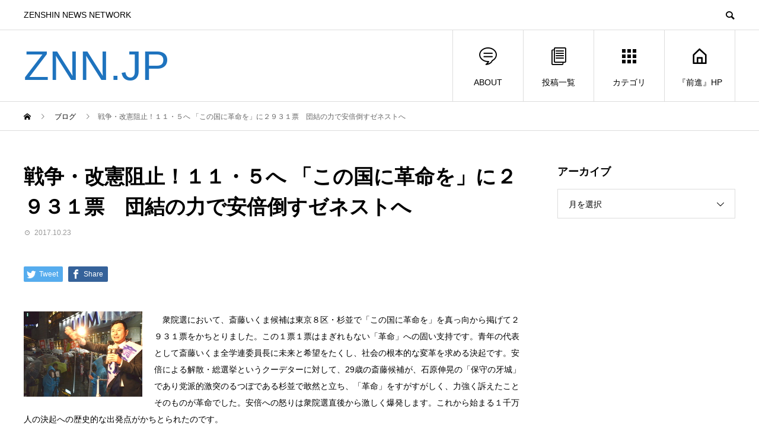

--- FILE ---
content_type: text/html; charset=UTF-8
request_url: https://znn.jp/2017/10/post-3106.html
body_size: 13940
content:
<!DOCTYPE html>
<html lang="ja" prefix="og: http://ogp.me/ns#">
<head>
<meta charset="UTF-8">
<meta name="viewport" content="width=device-width">
<meta name="format-detection" content="telephone=no">
<meta name="description" content="　衆院選において、斎藤いくま候補は東京８区・杉並で「この国に革命を」を真っ向から掲げて２９３１票をかちとりました。この１票１票はまぎれもない「革命」への固い支持です。">
<title>戦争・改憲阻止！１１・５へ  「この国に革命を」に２９３１票　団結の力で安倍倒すゼネストへ &#8211; ZNN.JP</title>
<link rel='dns-prefetch' href='//webfonts.xserver.jp' />
<link rel='dns-prefetch' href='//s.w.org' />
<link rel="alternate" type="application/rss+xml" title="ZNN.JP &raquo; フィード" href="https://znn.jp/feed" />
<link rel="alternate" type="application/rss+xml" title="ZNN.JP &raquo; コメントフィード" href="https://znn.jp/comments/feed" />
		<script type="text/javascript">
			window._wpemojiSettings = {"baseUrl":"https:\/\/s.w.org\/images\/core\/emoji\/11\/72x72\/","ext":".png","svgUrl":"https:\/\/s.w.org\/images\/core\/emoji\/11\/svg\/","svgExt":".svg","source":{"concatemoji":"https:\/\/znn.jp\/wp-includes\/js\/wp-emoji-release.min.js?ver=4.9.26"}};
			!function(e,a,t){var n,r,o,i=a.createElement("canvas"),p=i.getContext&&i.getContext("2d");function s(e,t){var a=String.fromCharCode;p.clearRect(0,0,i.width,i.height),p.fillText(a.apply(this,e),0,0);e=i.toDataURL();return p.clearRect(0,0,i.width,i.height),p.fillText(a.apply(this,t),0,0),e===i.toDataURL()}function c(e){var t=a.createElement("script");t.src=e,t.defer=t.type="text/javascript",a.getElementsByTagName("head")[0].appendChild(t)}for(o=Array("flag","emoji"),t.supports={everything:!0,everythingExceptFlag:!0},r=0;r<o.length;r++)t.supports[o[r]]=function(e){if(!p||!p.fillText)return!1;switch(p.textBaseline="top",p.font="600 32px Arial",e){case"flag":return s([55356,56826,55356,56819],[55356,56826,8203,55356,56819])?!1:!s([55356,57332,56128,56423,56128,56418,56128,56421,56128,56430,56128,56423,56128,56447],[55356,57332,8203,56128,56423,8203,56128,56418,8203,56128,56421,8203,56128,56430,8203,56128,56423,8203,56128,56447]);case"emoji":return!s([55358,56760,9792,65039],[55358,56760,8203,9792,65039])}return!1}(o[r]),t.supports.everything=t.supports.everything&&t.supports[o[r]],"flag"!==o[r]&&(t.supports.everythingExceptFlag=t.supports.everythingExceptFlag&&t.supports[o[r]]);t.supports.everythingExceptFlag=t.supports.everythingExceptFlag&&!t.supports.flag,t.DOMReady=!1,t.readyCallback=function(){t.DOMReady=!0},t.supports.everything||(n=function(){t.readyCallback()},a.addEventListener?(a.addEventListener("DOMContentLoaded",n,!1),e.addEventListener("load",n,!1)):(e.attachEvent("onload",n),a.attachEvent("onreadystatechange",function(){"complete"===a.readyState&&t.readyCallback()})),(n=t.source||{}).concatemoji?c(n.concatemoji):n.wpemoji&&n.twemoji&&(c(n.twemoji),c(n.wpemoji)))}(window,document,window._wpemojiSettings);
		</script>
		<style type="text/css">
img.wp-smiley,
img.emoji {
	display: inline !important;
	border: none !important;
	box-shadow: none !important;
	height: 1em !important;
	width: 1em !important;
	margin: 0 .07em !important;
	vertical-align: -0.1em !important;
	background: none !important;
	padding: 0 !important;
}
</style>
<link rel='stylesheet' id='fancybox-css'  href='https://znn.jp/wp-content/plugins/easy-fancybox/css/jquery.fancybox.min.css?ver=1.3.24' type='text/css' media='screen' />
<link rel='stylesheet' id='avant-style-css'  href='https://znn.jp/wp-content/themes/avant_tcd060/style.css?ver=1.2' type='text/css' media='all' />
<script type='text/javascript' src='https://znn.jp/wp-includes/js/jquery/jquery.js?ver=1.12.4'></script>
<script type='text/javascript' src='https://znn.jp/wp-includes/js/jquery/jquery-migrate.min.js?ver=1.4.1'></script>
<script type='text/javascript' src='//webfonts.xserver.jp/js/xserver.js?ver=1.1.0'></script>
<link rel='https://api.w.org/' href='https://znn.jp/wp-json/' />
<link rel="canonical" href="https://znn.jp/2017/10/post-3106.html" />
<link rel='shortlink' href='https://znn.jp/?p=3106' />
<link rel="alternate" type="application/json+oembed" href="https://znn.jp/wp-json/oembed/1.0/embed?url=https%3A%2F%2Fznn.jp%2F2017%2F10%2Fpost-3106.html" />
<link rel="alternate" type="text/xml+oembed" href="https://znn.jp/wp-json/oembed/1.0/embed?url=https%3A%2F%2Fznn.jp%2F2017%2F10%2Fpost-3106.html&#038;format=xml" />
<link rel="shortcut icon" href="https://znn.jp/wp-content/uploads/2019/02/db180656afc4be4f39bcae48627f7569.png">
<style>
.c-comment__form-submit:hover,.c-pw__btn:hover,.p-cb__item-btn a,.p-headline,.p-index-event__btn a,.p-nav02__item a,.p-readmore__btn,.p-pager__item span,.p-page-links a{background: #1e73be}.c-pw__btn,.p-cb__item-btn a:hover,.p-index-event__btn a:hover,.p-pagetop a:hover,.p-nav02__item a:hover,.p-readmore__btn:hover,.p-page-links > span,.p-page-links a:hover{background: #000000}.p-entry__body a{color: #dd3333}body{font-family: Verdana, "ヒラギノ角ゴ ProN W3", "Hiragino Kaku Gothic ProN", "メイリオ", Meiryo, sans-serif}.c-logo,.p-entry__header02-title,.p-entry__header02-upper-title,.p-entry__title,.p-footer-widgets__item-title,.p-headline h2,.p-headline02__title,.p-page-header__lower-title,.p-page-header__upper-title,.p-widget__title{font-family: "Segoe UI", Verdana, "游ゴシック", YuGothic, "Hiragino Kaku Gothic ProN", Meiryo, sans-serif}.p-page-header__title{transition-delay: 3s}.p-hover-effect--type1:hover img{-webkit-transform: scale(1.2);transform: scale(1.2)}.l-header__logo a{color: #1e73be;font-size: 70px}.l-header{background: #ffffff}.p-global-nav > ul > li > a{color: #000000}.p-global-nav .sub-menu a{background: #000000;color: #ffffff}.p-global-nav .sub-menu a:hover{background: #333333;color: #ffffff}.p-global-nav .menu-item-66608.current-menu-item > a,.p-global-nav .menu-item-66608 > a:hover{color: #000000}.p-global-nav .menu-item-66608.current-menu-item > a::before,.p-global-nav .menu-item-66608 > a:hover::before{background: #000000}.p-global-nav .menu-item-11132.current-menu-item > a,.p-global-nav .menu-item-11132 > a:hover{color: #000000}.p-global-nav .menu-item-11132.current-menu-item > a::before,.p-global-nav .menu-item-11132 > a:hover::before{background: #000000}.p-global-nav .menu-item-11141.current-menu-item > a,.p-global-nav .menu-item-11141 > a:hover{color: #000000}.p-global-nav .menu-item-11141.current-menu-item > a::before,.p-global-nav .menu-item-11141 > a:hover::before{background: #000000}.p-global-nav .menu-item-11152.current-menu-item > a,.p-global-nav .menu-item-11152 > a:hover{color: #000000}.p-global-nav .menu-item-11152.current-menu-item > a::before,.p-global-nav .menu-item-11152 > a:hover::before{background: #000000}.p-footer-links{background: #f3f3f3}.p-footer-widgets{background: #ffffff}.p-copyright{background: #ffffff}.p-ad-info__label{background: #000000;color: #ffffff;font-size: 11px}#site-info-widget-2 .p-info__btn{background: #000000;color: #ffffff}#site-info-widget-2 .p-info__btn:hover{background: #333333;color: #ffffff}#site-info-widget-3 .p-info__btn{background: #000000;color: #ffffff}#site-info-widget-3 .p-info__btn:hover{background: #333333;color: #ffffff}.p-page-header{background-image: url(https://znn.jp/wp-content/uploads/2019/02/e5c05f514ba4722cda8d0ed22ef13b12.png)}.p-page-header::before{background-color: #b2b200}.p-page-header__upper-title{font-size: 50px}.p-page-header__lower-title{font-size: 32px}.p-article07 a[class^="p-hover-effect--"]{border-radius: 10px}.p-event-cat--30{background: #ff8000;color: #ffffff}.p-event-cat--30:hover{background: #ff8000;color: #ffffff}.p-entry__title{font-size: 34px}.p-entry__body{font-size: 14px}@media screen and (max-width: 767px) {.p-footer-widgets,.p-social-nav{background: #ffffff}.p-entry__title{font-size: 22px}.p-entry__body{font-size: 14px}}@media screen and (max-width: 1199px) {.p-global-nav{background: rgba(0,0,0, 1)}.p-global-nav > ul > li > a,.p-global-nav a,.p-global-nav a:hover,.p-global-nav .sub-menu a,.p-global-nav .sub-menu a:hover{color: #ffffff!important}.p-global-nav .menu-item-has-children > a > .sub-menu-toggle::before{border-color: #ffffff}}@media screen and (max-width: 991px) {.p-page-header__upper{background: #b2b200}.p-page-header__lower{background-image: url(https://znn.jp/wp-content/uploads/2019/02/e5c05f514ba4722cda8d0ed22ef13b12.png)}}.c-load--type1 { border: 3px solid rgba(30, 115, 190, 0.2); border-top-color: #1e73be; }
.button-container {
  display: flex !important; /* Flexboxを強制的に適用 */
  justify-content: flex-start; /* 子要素を主軸の開始位置（左端）に揃える */
  align-items: center !important;
  gap: 20px !important; /* マージンを強制的に適用 */
}

.button {
  padding: 10px 20px;
  background-color: #007bff;
  color: #fff;
  text-decoration: none;
  border-radius: 5px;
  /* ボタンの右側にマージンを設定 */
  margin-right: 20px;
}

/* 最後のボタンにマージンをなくす */
.button:last-child {
  margin-right: 0;
}
</style>

<!-- Jetpack Open Graph Tags -->
<meta property="og:type" content="article" />
<meta property="og:title" content="戦争・改憲阻止！１１・５へ  「この国に革命を」に２９３１票　団結の力で安倍倒すゼネストへ" />
<meta property="og:url" content="https://znn.jp/2017/10/post-3106.html" />
<meta property="og:description" content="　衆院選において、斎藤いくま候補は東京８区・杉並で「この国に革命を」を真っ向から掲げて２９３１票をかちとりまし&hellip;" />
<meta property="article:published_time" content="2017-10-23T08:27:19+00:00" />
<meta property="article:modified_time" content="2017-10-23T08:27:19+00:00" />
<meta property="og:site_name" content="ZNN.JP" />
<meta property="og:image" content="https://znn.jp/wp-content/uploads/2019/02/cropped-ZNNlogo-2.png" />
<meta property="og:image:width" content="512" />
<meta property="og:image:height" content="512" />
<meta property="og:locale" content="ja_JP" />
<meta name="twitter:text:title" content="戦争・改憲阻止！１１・５へ  「この国に革命を」に２９３１票　団結の力で安倍倒すゼネストへ" />
<meta name="twitter:image" content="https://znn.jp/wp-content/uploads/2019/02/cropped-ZNNlogo-2-270x270.png" />
<meta name="twitter:card" content="summary" />

<!-- End Jetpack Open Graph Tags -->
<link rel="icon" href="https://znn.jp/wp-content/uploads/2019/02/cropped-ZNNlogo-2-32x32.png" sizes="32x32" />
<link rel="icon" href="https://znn.jp/wp-content/uploads/2019/02/cropped-ZNNlogo-2-192x192.png" sizes="192x192" />
<link rel="apple-touch-icon-precomposed" href="https://znn.jp/wp-content/uploads/2019/02/cropped-ZNNlogo-2-180x180.png" />
<meta name="msapplication-TileImage" content="https://znn.jp/wp-content/uploads/2019/02/cropped-ZNNlogo-2-270x270.png" />
</head>
<body class="post-template-default single single-post postid-3106 single-format-standard">
<div id="site_loader_overlay">
  <div id="site_loader_animation" class="c-load--type1">
      </div>
</div>
<header id="js-header" class="l-header">
  <div class="l-header__upper">
    <div class="l-inner">
      <p class="l-header__desc">ZENSHIN NEWS NETWORK</p>
            <button id="js-header__search" class="l-header__search"></button>
            			<form role="search" method="get" id="js-header__form" class="l-header__form" action="https://znn.jp/">
		    <input class="l-header__form-input" type="text" value="" name="s">
			</form>
          </div>
  </div>
  <div class="l-header__lower l-inner">
    <div class="l-header__logo c-logo">
			      <a href="https://znn.jp/">ZNN.JP</a>
          </div>
    <a href="#" id="js-menu-btn" class="p-menu-btn c-menu-btn"></a>
    <nav id="js-global-nav" class="p-global-nav">
      <ul>
        <li class="p-global-nav__form-wrapper">
          					<form class="p-global-nav__form" action="https://znn.jp/" method="get">
            <input class="p-global-nav__form-input" type="text" value="" name="s">
            <input type="submit" value="&#xe915;" class="p-global-nav__form-submit">
          </form>
                  </li>
        <li id="menu-item-66608" class="menu-item menu-item-type-custom menu-item-object-custom menu-item-66608"><a href="https://znn.jp/2019/03/post-15645.html"><span class="p-global-nav__item-icon p-icon p-icon--special"></span>ABOUT<span class="p-global-nav__toggle"></span></a></li>
<li id="menu-item-11132" class="menu-item menu-item-type-post_type menu-item-object-page current_page_parent menu-item-11132"><a href="https://znn.jp/post"><span class="p-global-nav__item-icon p-icon p-icon--blog"></span>投稿一覧<span class="p-global-nav__toggle"></span></a></li>
<li id="menu-item-11141" class="menu-item menu-item-type-custom menu-item-object-custom menu-item-has-children menu-item-11141"><a href="https://zentest.info/"><span class="p-global-nav__item-icon p-icon p-icon--apps2"></span>カテゴリ<span class="p-global-nav__toggle"></span></a>
<ul class="sub-menu">
	<li id="menu-item-58439" class="menu-item menu-item-type-taxonomy menu-item-object-category menu-item-58439"><a href="https://znn.jp/category/%e4%b8%bb%e5%bc%b5">主張<span class="p-global-nav__toggle"></span></a></li>
	<li id="menu-item-11142" class="menu-item menu-item-type-taxonomy menu-item-object-category current-post-ancestor current-menu-parent current-post-parent menu-item-11142"><a href="https://znn.jp/category/%e9%97%98%e4%ba%89%e8%a8%98%e4%ba%8b">闘争記事<span class="p-global-nav__toggle"></span></a></li>
	<li id="menu-item-58440" class="menu-item menu-item-type-taxonomy menu-item-object-category menu-item-58440"><a href="https://znn.jp/category/%e5%9b%bd%e9%9a%9b%e9%80%a3%e5%b8%af">国際連帯<span class="p-global-nav__toggle"></span></a></li>
	<li id="menu-item-11143" class="menu-item menu-item-type-taxonomy menu-item-object-category menu-item-11143"><a href="https://znn.jp/category/%e5%8a%b4%e5%83%8d%e9%81%8b%e5%8b%95">労働運動<span class="p-global-nav__toggle"></span></a></li>
	<li id="menu-item-11144" class="menu-item menu-item-type-taxonomy menu-item-object-category menu-item-11144"><a href="https://znn.jp/category/%e4%b8%96%e7%95%8c%e3%81%ae%e9%97%98%e3%81%84">世界の闘い<span class="p-global-nav__toggle"></span></a></li>
	<li id="menu-item-11145" class="menu-item menu-item-type-taxonomy menu-item-object-category menu-item-11145"><a href="https://znn.jp/category/%e5%9b%bd%e9%89%84">国鉄<span class="p-global-nav__toggle"></span></a></li>
	<li id="menu-item-11146" class="menu-item menu-item-type-taxonomy menu-item-object-category menu-item-11146"><a href="https://znn.jp/category/%e5%8f%8d%e5%8e%9f%e7%99%ba%e3%83%bb%e5%8f%8d%e6%a0%b8">反原発・反核<span class="p-global-nav__toggle"></span></a></li>
	<li id="menu-item-63941" class="menu-item menu-item-type-taxonomy menu-item-object-category menu-item-63941"><a href="https://znn.jp/category/%e6%b0%91%e9%96%93%e3%83%bb%e5%90%88%e5%90%8c%e5%8a%b4%e7%b5%84">民間・合同労組<span class="p-global-nav__toggle"></span></a></li>
	<li id="menu-item-11147" class="menu-item menu-item-type-taxonomy menu-item-object-category menu-item-11147"><a href="https://znn.jp/category/%e5%bc%be%e5%9c%a7%e3%81%a8%e3%81%ae%e9%97%98%e3%81%84">弾圧との闘い<span class="p-global-nav__toggle"></span></a></li>
	<li id="menu-item-11148" class="menu-item menu-item-type-taxonomy menu-item-object-category menu-item-11148"><a href="https://znn.jp/category/%e5%ad%a6%e7%94%9f%e9%81%8b%e5%8b%95">学生運動<span class="p-global-nav__toggle"></span></a></li>
	<li id="menu-item-11149" class="menu-item menu-item-type-taxonomy menu-item-object-category menu-item-11149"><a href="https://znn.jp/category/%e4%b8%89%e9%87%8c%e5%a1%9a">三里塚<span class="p-global-nav__toggle"></span></a></li>
	<li id="menu-item-11150" class="menu-item menu-item-type-taxonomy menu-item-object-category menu-item-11150"><a href="https://znn.jp/category/%e3%81%8a%e7%9f%a5%e3%82%89%e3%81%9b">お知らせ<span class="p-global-nav__toggle"></span></a></li>
	<li id="menu-item-251756" class="menu-item menu-item-type-taxonomy menu-item-object-category menu-item-251756"><a href="https://znn.jp/category/%e5%a4%a7%e5%9d%82%e6%ad%a3%e6%98%8e%e5%90%8c%e5%bf%97">大坂正明同志<span class="p-global-nav__toggle"></span></a></li>
	<li id="menu-item-251758" class="menu-item menu-item-type-taxonomy menu-item-object-category menu-item-251758"><a href="https://znn.jp/category/%e6%88%a6%e4%ba%89%e3%83%bb%e6%94%b9%e6%86%b2%e9%98%bb%e6%ad%a2">戦争・改憲阻止<span class="p-global-nav__toggle"></span></a></li>
	<li id="menu-item-251757" class="menu-item menu-item-type-taxonomy menu-item-object-category menu-item-251757"><a href="https://znn.jp/category/%e5%ae%89%e4%bf%9d%e3%83%bb%e6%b2%96%e7%b8%84">安保・沖縄<span class="p-global-nav__toggle"></span></a></li>
	<li id="menu-item-251755" class="menu-item menu-item-type-taxonomy menu-item-object-category menu-item-251755"><a href="https://znn.jp/category/%e5%8c%bb%e7%99%82%e7%a6%8f%e7%a5%89">医療福祉<span class="p-global-nav__toggle"></span></a></li>
	<li id="menu-item-11151" class="menu-item menu-item-type-taxonomy menu-item-object-category menu-item-11151"><a href="https://znn.jp/category/%e6%9c%aa%e5%88%86%e9%a1%9e">未分類<span class="p-global-nav__toggle"></span></a></li>
	<li id="menu-item-389124" class="menu-item menu-item-type-taxonomy menu-item-object-category menu-item-389124"><a href="https://znn.jp/category/english">English<span class="p-global-nav__toggle"></span></a></li>
</ul>
</li>
<li id="menu-item-11152" class="menu-item menu-item-type-custom menu-item-object-custom menu-item-11152"><a href="http://www.zenshin.org/zh/"><span class="p-global-nav__item-icon p-icon p-icon--home"></span>『前進』HP<span class="p-global-nav__toggle"></span></a></li>
      </ul>
    </nav>
  </div>
</header>
<main class="l-main">
  <div class="p-breadcrumb c-breadcrumb">
<ol class="p-breadcrumb__inner l-inner" itemscope="" itemtype="http://schema.org/BreadcrumbList">
<li class="p-breadcrumb__item c-breadcrumb__item c-breadcrumb__item--home" itemprop="itemListElement" itemscope="" itemtype="http://schema.org/ListItem">
<a href="https://znn.jp/" itemscope="" itemtype="http://schema.org/Thing" itemprop="item">
<span itemprop="name">HOME</span>
</a>
<meta itemprop="position" content="1">
</li>
<li class="p-breadcrumb__item c-breadcrumb__item" itemprop="itemListElement" itemscope="" itemtype="http://schema.org/ListItem">
<a href="https://znn.jp/post" itemscope="" itemtype="http://schema.org/Thing" itemprop="item">
<span itemprop="name">ブログ</span>
</a>
<meta itemprop="position" content="2">
</li>
<li class="p-breadcrumb__item c-breadcrumb__item">戦争・改憲阻止！１１・５へ  「この国に革命を」に２９３１票　団結の力で安倍倒すゼネストへ</li>
</ol>
</div>
  <div class="l-contents l-inner">
    <div class="l-primary">
      			<article class="p-entry">
			  <header class="p-entry__header">
					<h1 class="p-entry__title">戦争・改憲阻止！１１・５へ  「この国に革命を」に２９３１票　団結の力で安倍倒すゼネストへ</h1>
										<div class="p-entry__meta">
						<time class="p-entry__date" datetime="2017-10-23">2017.10.23</time>					</div>
									</header>
        			<ul class="p-entry__share c-share u-clearfix c-share--sm c-share--color">
				<li class="c-share__btn c-share__btn--twitter">
			    <a href="http://twitter.com/share?text=%E6%88%A6%E4%BA%89%E3%83%BB%E6%94%B9%E6%86%B2%E9%98%BB%E6%AD%A2%EF%BC%81%EF%BC%91%EF%BC%91%E3%83%BB%EF%BC%95%E3%81%B8++%E3%80%8C%E3%81%93%E3%81%AE%E5%9B%BD%E3%81%AB%E9%9D%A9%E5%91%BD%E3%82%92%E3%80%8D%E3%81%AB%EF%BC%92%EF%BC%99%EF%BC%93%EF%BC%91%E7%A5%A8%E3%80%80%E5%9B%A3%E7%B5%90%E3%81%AE%E5%8A%9B%E3%81%A7%E5%AE%89%E5%80%8D%E5%80%92%E3%81%99%E3%82%BC%E3%83%8D%E3%82%B9%E3%83%88%E3%81%B8&url=https%3A%2F%2Fznn.jp%2F2017%2F10%2Fpost-3106.html&via=&tw_p=tweetbutton&related="  onclick="javascript:window.open(this.href, '', 'menubar=no,toolbar=no,resizable=yes,scrollbars=yes,height=400,width=600');return false;">
			     	<i class="c-share__icn c-share__icn--twitter"></i>
			      <span class="c-share__title">Tweet</span>
			   	</a>
			   </li>
			    <li class="c-share__btn c-share__btn--facebook">
			    	<a href="//www.facebook.com/sharer/sharer.php?u=https://znn.jp/2017/10/post-3106.html&amp;t=%E6%88%A6%E4%BA%89%E3%83%BB%E6%94%B9%E6%86%B2%E9%98%BB%E6%AD%A2%EF%BC%81%EF%BC%91%EF%BC%91%E3%83%BB%EF%BC%95%E3%81%B8++%E3%80%8C%E3%81%93%E3%81%AE%E5%9B%BD%E3%81%AB%E9%9D%A9%E5%91%BD%E3%82%92%E3%80%8D%E3%81%AB%EF%BC%92%EF%BC%99%EF%BC%93%EF%BC%91%E7%A5%A8%E3%80%80%E5%9B%A3%E7%B5%90%E3%81%AE%E5%8A%9B%E3%81%A7%E5%AE%89%E5%80%8D%E5%80%92%E3%81%99%E3%82%BC%E3%83%8D%E3%82%B9%E3%83%88%E3%81%B8" rel="nofollow" target="_blank">
			      	<i class="c-share__icn c-share__icn--facebook"></i>
			        <span class="c-share__title">Share</span>
			      </a>
			    </li>
			</ul>
								<div class="p-entry__body">
					<p><a class="highslide" onclick="return hs.expand(this)" href="https://znn.jp/wp-content/uploads/old-photos/20171023a-1.JPG"><img alt="20171023a-1.JPG" src="https://znn.jp/wp-content/uploads/2018/11/20171023a-1-thumb-200xauto-18144.jpg" class="mt-image-left" style="float: left; margin: 0 20px 20px 0;" width="200" height="144" /></a>　衆院選において、斎藤いくま候補は東京８区・杉並で「この国に革命を」を真っ向から掲げて２９３１票をかちとりました。この１票１票はまぎれもない「革命」への固い支持です。青年の代表として斎藤いくま全学連委員長に未来と希望をたくし、社会の根本的な変革を求める決起です。安倍による解散・総選挙というクーデターに対して、29歳の斎藤候補が、石原伸晃の「保守の牙城」であり党派的激突のるつぼである杉並で敢然と立ち、「革命」をすがすがしく、力強く訴えたことそのものが革命でした。安倍への怒りは衆院選直後から激しく爆発します。これから始まる１千万人の決起への歴史的な出発点がかちとられたのです。<br />■<strong>青年・学生の心つかんだ</strong><br />　斎藤いくま候補は「この国に革命を。生きる誇り、とりもどそう」と訴えて青年・学生、労働者の心をわしづかみにしました。朝鮮戦争切迫下で、戦争・改憲に絶対反対し団結の力を取り戻す革命的選挙闘争となりました。日本におけるゼネストと革命への巨大な一歩がかちとられたのです。</p>
<p><span id="more-3106"></span></p>
<p>　安倍・自民党は、公明党と合わせ衆議院の３分の２を維持しました。しかしこれは「圧勝」でも「信任」でもありません。安倍・自民党はこの結果に自信を持てず、労働者人民の怒りに震え上がっています。選挙期間中の世論調査でも安倍政権不支持が支持を上回り、安倍続投に半数以上が反対しました。投票率は前回に次ぐ最低レベルでした。ブルジョア議会のあらゆる幻想が打ち砕かれようとしています。<br />　朝鮮侵略戦争の切迫と戦争か革命かを問う歴史的な情勢が、民進党を一夜にして崩壊させ、新たに生まれた小池・希望の党をも一挙に没落させました。立憲民主党もただちに崩壊を開始します。このすさまじい激動の中心に連合の分裂・崩壊情勢があります。改憲・戦争を絶対に許さない労働者人民の怒りが一切を規定しています。そしてその根幹に、動労千葉・動労水戸―動労総連合を先頭とする国鉄闘争と階級的労働運動の前進があります。<br />　戦後革命期以来の激動の過程が始まりました。安倍への怒りは激しく爆発していきます。闘う労働組合を中心に真の労働者政党がつくり出されるなら、労働者は必ずや決起します。<br />　11月５日の米大統領トランプ来日、６日の日米首脳会談は朝鮮戦争開戦合意の場となろうとしています。それは核戦争・世界戦争の口火を切るものです。13日、街頭宣伝で沖縄・高江での米軍ヘリ炎上事故が伝えられると、通り過ぎた人も戻ってきてビラを受け取りました。朝鮮戦争が切迫する中での重大事故です。戦争とそのための９条改憲であることが明らかになり、これまで蓄積されてきた労働者の戦争絶対反対の強固な意思が一気に噴き出そうとしています。<br />　安倍は衆院選でアベノミクスを自賛しました。しかしアベノミクスがもたらしたのは資本家への富の集中と東芝や日産、神戸製鋼に示された基幹産業企業の不正・腐敗の極みであり、非正規職と貧困、過労死の拡大です。ＮＨＫの31歳の女性記者が過労死した問題で、遺族は管理職から「記者の働き方は個人事業主のようなもの」と何度も言われたと弾劾しました。これがアベノミクスと「働き方改革」の正体です。怒りは限りなく爆発します。<br />■<strong>労働者政党への第一歩</strong><br />　衆院選を闘いぬくことで労働者が自ら新しい政党をつくり出す歴史的な一歩が記されました。労働者が団結して闘う機運が一気に燃え上がっています。<br />　革命は何より青年が先頭に立つ闘いです。革命的共産主義運動と階級的労働運動、日本学生運動と国鉄闘争の歴史的地平の上に、斎藤委員長というすばらしい青年革命家が登場しました。青年・学生、女性がもっとも鋭くこれに応え、続々と決起を始めました。青年・学生から60年・70年安保世代まで全世代が動き出しています。<br />　「ともに闘おう」と訴える斎藤委員長の存在と闘いは万人の希望となりました。労働の誇りと団結、共同性を取り戻すことは改憲と戦争に対する根底的な批判であり反撃となります。何度も演説を聴きに来た若い女性や「前進チャンネル」を見て来たという学生が何人もいます。同僚が過労自殺に追い込まれた青年が安倍への怒りを語り、ビラまきでもなんでもやると言ってくれました。<br />　選挙の時だけいい顔をして労働者をだまし、政治を議席の数合わせに切り縮める既成政党の手口が暴かれました。改憲私案を出していた枝野幸男が代表の立憲民主党や、「連立政権に入ったら自衛隊は合憲でいい」と述べた日本共産党のまやかしに怒りが巻き起こりました。新しい労働者の政党をつくり出すことがいよいよ求められています。<br />　衆院選決戦は全学連と全国の労働者の団結した力でかちとられました。12日間で『前進』とビラが二十数万枚配られました。「前進チャンネル」が毎日更新され、躍動感あふれる革命の訴えが全国にとどろきわたりました。九州の高校生からも応援メッセージが寄せられました（本紙２８８６号に掲載）。『前進』の紙面改革の格闘が続けられています。１千万人を獲得する闘いです。<br />■労働運動塗り替えよう<br />　衆院選と一体で拠点建設が進められ、労働運動を塗り替える闘いが繰り広げられました。13日、動労東京八潮支部は「生きる誇りを取り戻す」感動的な24時間ストに立ちました。12日に都庁レストラン労働委員会闘争と都庁前行動、15日には杉並・阿佐谷で６００人のデモが闘われました。21日、ＪＲ常磐線の富岡延伸に反対し被曝労働拒否のストで反撃に立った動労水戸は、選挙街宣に組合旗を林立させて登場。連合崩壊下で動労東京、東交・都労連を先頭に階級的労働運動が躍り出ようとしています。<br />　闘いはこれからです。衆院選の巨大な地平の上に、11・５改憲阻止１万人大行進をかちとり、朝鮮戦争を絶対に阻止しましょう。</p>
        </div>
        			<ul class="p-entry__share c-share u-clearfix c-share--sm c-share--color">
				<li class="c-share__btn c-share__btn--twitter">
			    <a href="http://twitter.com/share?text=%E6%88%A6%E4%BA%89%E3%83%BB%E6%94%B9%E6%86%B2%E9%98%BB%E6%AD%A2%EF%BC%81%EF%BC%91%EF%BC%91%E3%83%BB%EF%BC%95%E3%81%B8++%E3%80%8C%E3%81%93%E3%81%AE%E5%9B%BD%E3%81%AB%E9%9D%A9%E5%91%BD%E3%82%92%E3%80%8D%E3%81%AB%EF%BC%92%EF%BC%99%EF%BC%93%EF%BC%91%E7%A5%A8%E3%80%80%E5%9B%A3%E7%B5%90%E3%81%AE%E5%8A%9B%E3%81%A7%E5%AE%89%E5%80%8D%E5%80%92%E3%81%99%E3%82%BC%E3%83%8D%E3%82%B9%E3%83%88%E3%81%B8&url=https%3A%2F%2Fznn.jp%2F2017%2F10%2Fpost-3106.html&via=&tw_p=tweetbutton&related="  onclick="javascript:window.open(this.href, '', 'menubar=no,toolbar=no,resizable=yes,scrollbars=yes,height=400,width=600');return false;">
			     	<i class="c-share__icn c-share__icn--twitter"></i>
			      <span class="c-share__title">Tweet</span>
			   	</a>
			   </li>
			</ul>
								<ul class="p-entry__meta-box c-meta-box u-clearfix">
					<li class="c-meta-box__item c-meta-box__item--comment">コメント: <a href="#comment_headline">0</a></li>				</ul>
				      </article>
      						<ul class="p-nav01 c-nav01 u-clearfix">
				<li class="p-nav01__item--prev p-nav01__item c-nav01__item c-nav01__item--prev"><a href="https://znn.jp/2017/10/post-3105.html" data-prev="前の記事"><span>常磐線開通式典を粉砕　動労水戸　ＪＲ東社長を直撃</span></a></li>
				<li class="p-nav01__item--next p-nav01__item c-nav01__item c-nav01__item--next"><a href="https://znn.jp/2017/10/post-3107.html" data-next="次の記事"><span>斎藤いくま全学連委員長、衆院選決戦を闘いぬいてのお礼と訴え@...</span></a></li>
			</ul>
      			<div class="c-comment">
	<ul id="js-comment__tab" class="c-comment__tab u-clearfix">
		  	<li class="c-comment__tab-item is-active"><p>コメント ( 0 )</p></li>
    <li class="c-comment__tab-item"><p>トラックバックは利用できません。</p></li>
			</ul>
  <div id="js-comment-area">
  	<ol id="comments" class="c-comment__list">
						<li class="c-comment__list-item">
      	<div class="c-comment__item-body"><p>この記事へのコメントはありません。</p></div>
      </li>
					</ol>
	</div>
	</div>
						<section>
        <div class="p-headline">
          <h2>関連記事</h2>
        </div>
				<div class="p-entry__related">
				        <article class="p-entry__related-item p-article08">
          <a href="https://znn.jp/2019/05/post-15987.html" class="p-hover-effect--type1">
            <div class="p-article08__img">
              <img width="450" height="450" src="https://znn.jp/wp-content/uploads/2019/05/20190520b-2-450x450.jpg" class="attachment-size1 size-size1 wp-post-image" alt="" srcset="https://znn.jp/wp-content/uploads/2019/05/20190520b-2-450x450.jpg 450w, https://znn.jp/wp-content/uploads/2019/05/20190520b-2-150x150.jpg 150w, https://znn.jp/wp-content/uploads/2019/05/20190520b-2-300x300.jpg 300w, https://znn.jp/wp-content/uploads/2019/05/20190520b-2-180x180.jpg 180w, https://znn.jp/wp-content/uploads/2019/05/20190520b-2-440x440.jpg 440w, https://znn.jp/wp-content/uploads/2019/05/20190520b-2-499x500.jpg 499w, https://znn.jp/wp-content/uploads/2019/05/20190520b-2-120x120.jpg 120w" sizes="(max-width: 450px) 100vw, 450px" />            </div>
            <h3 class="p-article08__title">安倍の言論統制許さない望月衣塑子記者の講演（要旨）</h3>
          </a>
        </article>
				        <article class="p-entry__related-item p-article08">
          <a href="https://znn.jp/2009/03/post-10443.html" class="p-hover-effect--type1">
            <div class="p-article08__img">
              <img width="200" height="150" src="https://znn.jp/wp-content/uploads/2019/03/ehimedemo-thumb-200x150-3446.jpg" class="attachment-size1 size-size1 wp-post-image" alt="" />            </div>
            <h3 class="p-article08__title">３・15松山でワーカーズアクションの集会とデモ</h3>
          </a>
        </article>
				        <article class="p-entry__related-item p-article08">
          <a href="https://znn.jp/2025/07/post-481523.html" class="p-hover-effect--type1">
            <div class="p-article08__img">
              <img width="450" height="450" src="https://znn.jp/wp-content/uploads/2025/07/3406-01-01-450x450.jpg" class="attachment-size1 size-size1 wp-post-image" alt="" srcset="https://znn.jp/wp-content/uploads/2025/07/3406-01-01-450x450.jpg 450w, https://znn.jp/wp-content/uploads/2025/07/3406-01-01-150x150.jpg 150w, https://znn.jp/wp-content/uploads/2025/07/3406-01-01-300x300.jpg 300w, https://znn.jp/wp-content/uploads/2025/07/3406-01-01-180x180.jpg 180w, https://znn.jp/wp-content/uploads/2025/07/3406-01-01-440x440.jpg 440w, https://znn.jp/wp-content/uploads/2025/07/3406-01-01-120x120.jpg 120w" sizes="(max-width: 450px) 100vw, 450px" />            </div>
            <h3 class="p-article08__title">女性の決起で戦争とめる　参院選反動うち破り新宿デモ</h3>
          </a>
        </article>
				        <article class="p-entry__related-item p-article08">
          <a href="https://znn.jp/2026/01/post-482456.html" class="p-hover-effect--type1">
            <div class="p-article08__img">
              <img width="450" height="450" src="https://znn.jp/wp-content/uploads/2026/01/3431-01-01-450x450.jpg" class="attachment-size1 size-size1 wp-post-image" alt="" srcset="https://znn.jp/wp-content/uploads/2026/01/3431-01-01-450x450.jpg 450w, https://znn.jp/wp-content/uploads/2026/01/3431-01-01-150x150.jpg 150w, https://znn.jp/wp-content/uploads/2026/01/3431-01-01-300x300.jpg 300w, https://znn.jp/wp-content/uploads/2026/01/3431-01-01-180x180.jpg 180w, https://znn.jp/wp-content/uploads/2026/01/3431-01-01-440x440.jpg 440w, https://znn.jp/wp-content/uploads/2026/01/3431-01-01-120x120.jpg 120w" sizes="(max-width: 450px) 100vw, 450px" />            </div>
            <h3 class="p-article08__title">柏崎刈羽原発の再稼働弾劾　核武装狙う高市に怒り</h3>
          </a>
        </article>
				        <article class="p-entry__related-item p-article08">
          <a href="https://znn.jp/2019/05/post-15961.html" class="p-hover-effect--type1">
            <div class="p-article08__img">
              <img width="450" height="450" src="https://znn.jp/wp-content/uploads/2019/05/20190516b-1-450x450.jpg" class="attachment-size1 size-size1 wp-post-image" alt="" srcset="https://znn.jp/wp-content/uploads/2019/05/20190516b-1-450x450.jpg 450w, https://znn.jp/wp-content/uploads/2019/05/20190516b-1-150x150.jpg 150w, https://znn.jp/wp-content/uploads/2019/05/20190516b-1-300x300.jpg 300w, https://znn.jp/wp-content/uploads/2019/05/20190516b-1-180x180.jpg 180w, https://znn.jp/wp-content/uploads/2019/05/20190516b-1-440x440.jpg 440w, https://znn.jp/wp-content/uploads/2019/05/20190516b-1-120x120.jpg 120w" sizes="(max-width: 450px) 100vw, 450px" />            </div>
            <h3 class="p-article08__title">洞口区議、杉並で報告会　 多くの区民が期待と決意寄せ</h3>
          </a>
        </article>
				        <article class="p-entry__related-item p-article08">
          <a href="https://znn.jp/2017/09/post-3028.html" class="p-hover-effect--type1">
            <div class="p-article08__img">
              <img width="200" height="129" src="https://znn.jp/wp-content/uploads/2019/03/20170914a-1-thumb-200xauto-18018.jpg" class="attachment-size1 size-size1 wp-post-image" alt="" />            </div>
            <h3 class="p-article08__title">朝鮮侵略戦争阻止と再稼働を止める闘いは一体だ　９・８舞鶴...</h3>
          </a>
        </article>
				       	</div>
			</section>
			    </div><!-- /.l-primary -->
    <div class="l-secondary">
<div class="p-widget tcdw_archive_list_widget" id="tcdw_archive_list_widget-3">
<h2 class="p-widget__title">アーカイブ</h2>		<div class="p-dropdown">
			<div class="p-dropdown__title">月を選択</div>
			<ul class="p-dropdown__list">
					<li><a href='https://znn.jp/date/2026/01'>2026年1月</a></li>
	<li><a href='https://znn.jp/date/2025/12'>2025年12月</a></li>
	<li><a href='https://znn.jp/date/2025/11'>2025年11月</a></li>
	<li><a href='https://znn.jp/date/2025/10'>2025年10月</a></li>
	<li><a href='https://znn.jp/date/2025/09'>2025年9月</a></li>
	<li><a href='https://znn.jp/date/2025/08'>2025年8月</a></li>
	<li><a href='https://znn.jp/date/2025/07'>2025年7月</a></li>
	<li><a href='https://znn.jp/date/2025/06'>2025年6月</a></li>
	<li><a href='https://znn.jp/date/2025/05'>2025年5月</a></li>
	<li><a href='https://znn.jp/date/2025/04'>2025年4月</a></li>
	<li><a href='https://znn.jp/date/2025/03'>2025年3月</a></li>
	<li><a href='https://znn.jp/date/2025/02'>2025年2月</a></li>
	<li><a href='https://znn.jp/date/2025/01'>2025年1月</a></li>
	<li><a href='https://znn.jp/date/2024/12'>2024年12月</a></li>
	<li><a href='https://znn.jp/date/2024/11'>2024年11月</a></li>
	<li><a href='https://znn.jp/date/2024/10'>2024年10月</a></li>
	<li><a href='https://znn.jp/date/2024/09'>2024年9月</a></li>
	<li><a href='https://znn.jp/date/2024/08'>2024年8月</a></li>
	<li><a href='https://znn.jp/date/2024/07'>2024年7月</a></li>
	<li><a href='https://znn.jp/date/2024/06'>2024年6月</a></li>
	<li><a href='https://znn.jp/date/2024/05'>2024年5月</a></li>
	<li><a href='https://znn.jp/date/2024/04'>2024年4月</a></li>
	<li><a href='https://znn.jp/date/2024/03'>2024年3月</a></li>
	<li><a href='https://znn.jp/date/2024/02'>2024年2月</a></li>
	<li><a href='https://znn.jp/date/2024/01'>2024年1月</a></li>
	<li><a href='https://znn.jp/date/2023/12'>2023年12月</a></li>
	<li><a href='https://znn.jp/date/2023/11'>2023年11月</a></li>
	<li><a href='https://znn.jp/date/2023/10'>2023年10月</a></li>
	<li><a href='https://znn.jp/date/2023/09'>2023年9月</a></li>
	<li><a href='https://znn.jp/date/2023/08'>2023年8月</a></li>
	<li><a href='https://znn.jp/date/2023/07'>2023年7月</a></li>
	<li><a href='https://znn.jp/date/2023/06'>2023年6月</a></li>
	<li><a href='https://znn.jp/date/2023/05'>2023年5月</a></li>
	<li><a href='https://znn.jp/date/2023/04'>2023年4月</a></li>
	<li><a href='https://znn.jp/date/2023/03'>2023年3月</a></li>
	<li><a href='https://znn.jp/date/2023/02'>2023年2月</a></li>
	<li><a href='https://znn.jp/date/2023/01'>2023年1月</a></li>
	<li><a href='https://znn.jp/date/2022/12'>2022年12月</a></li>
	<li><a href='https://znn.jp/date/2022/11'>2022年11月</a></li>
	<li><a href='https://znn.jp/date/2022/10'>2022年10月</a></li>
	<li><a href='https://znn.jp/date/2022/09'>2022年9月</a></li>
	<li><a href='https://znn.jp/date/2022/08'>2022年8月</a></li>
	<li><a href='https://znn.jp/date/2022/07'>2022年7月</a></li>
	<li><a href='https://znn.jp/date/2022/06'>2022年6月</a></li>
	<li><a href='https://znn.jp/date/2022/05'>2022年5月</a></li>
	<li><a href='https://znn.jp/date/2022/04'>2022年4月</a></li>
	<li><a href='https://znn.jp/date/2022/03'>2022年3月</a></li>
	<li><a href='https://znn.jp/date/2022/02'>2022年2月</a></li>
	<li><a href='https://znn.jp/date/2022/01'>2022年1月</a></li>
	<li><a href='https://znn.jp/date/2021/12'>2021年12月</a></li>
	<li><a href='https://znn.jp/date/2021/11'>2021年11月</a></li>
	<li><a href='https://znn.jp/date/2021/10'>2021年10月</a></li>
	<li><a href='https://znn.jp/date/2021/09'>2021年9月</a></li>
	<li><a href='https://znn.jp/date/2021/08'>2021年8月</a></li>
	<li><a href='https://znn.jp/date/2021/07'>2021年7月</a></li>
	<li><a href='https://znn.jp/date/2021/06'>2021年6月</a></li>
	<li><a href='https://znn.jp/date/2021/05'>2021年5月</a></li>
	<li><a href='https://znn.jp/date/2021/04'>2021年4月</a></li>
	<li><a href='https://znn.jp/date/2021/03'>2021年3月</a></li>
	<li><a href='https://znn.jp/date/2021/02'>2021年2月</a></li>
	<li><a href='https://znn.jp/date/2021/01'>2021年1月</a></li>
	<li><a href='https://znn.jp/date/2020/12'>2020年12月</a></li>
	<li><a href='https://znn.jp/date/2020/11'>2020年11月</a></li>
	<li><a href='https://znn.jp/date/2020/10'>2020年10月</a></li>
	<li><a href='https://znn.jp/date/2020/09'>2020年9月</a></li>
	<li><a href='https://znn.jp/date/2020/08'>2020年8月</a></li>
	<li><a href='https://znn.jp/date/2020/07'>2020年7月</a></li>
	<li><a href='https://znn.jp/date/2020/06'>2020年6月</a></li>
	<li><a href='https://znn.jp/date/2020/05'>2020年5月</a></li>
	<li><a href='https://znn.jp/date/2020/04'>2020年4月</a></li>
	<li><a href='https://znn.jp/date/2020/03'>2020年3月</a></li>
	<li><a href='https://znn.jp/date/2020/02'>2020年2月</a></li>
	<li><a href='https://znn.jp/date/2020/01'>2020年1月</a></li>
	<li><a href='https://znn.jp/date/2019/12'>2019年12月</a></li>
	<li><a href='https://znn.jp/date/2019/11'>2019年11月</a></li>
	<li><a href='https://znn.jp/date/2019/10'>2019年10月</a></li>
	<li><a href='https://znn.jp/date/2019/09'>2019年9月</a></li>
	<li><a href='https://znn.jp/date/2019/08'>2019年8月</a></li>
	<li><a href='https://znn.jp/date/2019/07'>2019年7月</a></li>
	<li><a href='https://znn.jp/date/2019/06'>2019年6月</a></li>
	<li><a href='https://znn.jp/date/2019/05'>2019年5月</a></li>
	<li><a href='https://znn.jp/date/2019/04'>2019年4月</a></li>
	<li><a href='https://znn.jp/date/2019/03'>2019年3月</a></li>
	<li><a href='https://znn.jp/date/2019/02'>2019年2月</a></li>
	<li><a href='https://znn.jp/date/2019/01'>2019年1月</a></li>
	<li><a href='https://znn.jp/date/2018/12'>2018年12月</a></li>
	<li><a href='https://znn.jp/date/2018/11'>2018年11月</a></li>
	<li><a href='https://znn.jp/date/2018/10'>2018年10月</a></li>
	<li><a href='https://znn.jp/date/2018/09'>2018年9月</a></li>
	<li><a href='https://znn.jp/date/2018/08'>2018年8月</a></li>
	<li><a href='https://znn.jp/date/2018/07'>2018年7月</a></li>
	<li><a href='https://znn.jp/date/2018/06'>2018年6月</a></li>
	<li><a href='https://znn.jp/date/2018/05'>2018年5月</a></li>
	<li><a href='https://znn.jp/date/2018/04'>2018年4月</a></li>
	<li><a href='https://znn.jp/date/2018/03'>2018年3月</a></li>
	<li><a href='https://znn.jp/date/2018/02'>2018年2月</a></li>
	<li><a href='https://znn.jp/date/2018/01'>2018年1月</a></li>
	<li><a href='https://znn.jp/date/2017/12'>2017年12月</a></li>
	<li><a href='https://znn.jp/date/2017/11'>2017年11月</a></li>
	<li><a href='https://znn.jp/date/2017/10'>2017年10月</a></li>
	<li><a href='https://znn.jp/date/2017/09'>2017年9月</a></li>
	<li><a href='https://znn.jp/date/2017/08'>2017年8月</a></li>
	<li><a href='https://znn.jp/date/2017/07'>2017年7月</a></li>
	<li><a href='https://znn.jp/date/2017/06'>2017年6月</a></li>
	<li><a href='https://znn.jp/date/2017/05'>2017年5月</a></li>
	<li><a href='https://znn.jp/date/2017/04'>2017年4月</a></li>
	<li><a href='https://znn.jp/date/2017/03'>2017年3月</a></li>
	<li><a href='https://znn.jp/date/2017/02'>2017年2月</a></li>
	<li><a href='https://znn.jp/date/2017/01'>2017年1月</a></li>
	<li><a href='https://znn.jp/date/2016/12'>2016年12月</a></li>
	<li><a href='https://znn.jp/date/2016/11'>2016年11月</a></li>
	<li><a href='https://znn.jp/date/2016/10'>2016年10月</a></li>
	<li><a href='https://znn.jp/date/2016/09'>2016年9月</a></li>
	<li><a href='https://znn.jp/date/2016/08'>2016年8月</a></li>
	<li><a href='https://znn.jp/date/2016/07'>2016年7月</a></li>
	<li><a href='https://znn.jp/date/2016/06'>2016年6月</a></li>
	<li><a href='https://znn.jp/date/2016/05'>2016年5月</a></li>
	<li><a href='https://znn.jp/date/2016/04'>2016年4月</a></li>
	<li><a href='https://znn.jp/date/2016/03'>2016年3月</a></li>
	<li><a href='https://znn.jp/date/2016/02'>2016年2月</a></li>
	<li><a href='https://znn.jp/date/2016/01'>2016年1月</a></li>
	<li><a href='https://znn.jp/date/2015/12'>2015年12月</a></li>
	<li><a href='https://znn.jp/date/2015/11'>2015年11月</a></li>
	<li><a href='https://znn.jp/date/2015/10'>2015年10月</a></li>
	<li><a href='https://znn.jp/date/2015/09'>2015年9月</a></li>
	<li><a href='https://znn.jp/date/2015/08'>2015年8月</a></li>
	<li><a href='https://znn.jp/date/2015/07'>2015年7月</a></li>
	<li><a href='https://znn.jp/date/2015/06'>2015年6月</a></li>
	<li><a href='https://znn.jp/date/2015/05'>2015年5月</a></li>
	<li><a href='https://znn.jp/date/2015/04'>2015年4月</a></li>
	<li><a href='https://znn.jp/date/2015/03'>2015年3月</a></li>
	<li><a href='https://znn.jp/date/2015/02'>2015年2月</a></li>
	<li><a href='https://znn.jp/date/2015/01'>2015年1月</a></li>
	<li><a href='https://znn.jp/date/2014/12'>2014年12月</a></li>
	<li><a href='https://znn.jp/date/2014/11'>2014年11月</a></li>
	<li><a href='https://znn.jp/date/2014/10'>2014年10月</a></li>
	<li><a href='https://znn.jp/date/2014/09'>2014年9月</a></li>
	<li><a href='https://znn.jp/date/2014/08'>2014年8月</a></li>
	<li><a href='https://znn.jp/date/2014/07'>2014年7月</a></li>
	<li><a href='https://znn.jp/date/2014/06'>2014年6月</a></li>
	<li><a href='https://znn.jp/date/2014/05'>2014年5月</a></li>
	<li><a href='https://znn.jp/date/2014/04'>2014年4月</a></li>
	<li><a href='https://znn.jp/date/2014/03'>2014年3月</a></li>
	<li><a href='https://znn.jp/date/2014/02'>2014年2月</a></li>
	<li><a href='https://znn.jp/date/2014/01'>2014年1月</a></li>
	<li><a href='https://znn.jp/date/2013/12'>2013年12月</a></li>
	<li><a href='https://znn.jp/date/2013/11'>2013年11月</a></li>
	<li><a href='https://znn.jp/date/2013/10'>2013年10月</a></li>
	<li><a href='https://znn.jp/date/2013/09'>2013年9月</a></li>
	<li><a href='https://znn.jp/date/2013/08'>2013年8月</a></li>
	<li><a href='https://znn.jp/date/2013/07'>2013年7月</a></li>
	<li><a href='https://znn.jp/date/2013/06'>2013年6月</a></li>
	<li><a href='https://znn.jp/date/2013/05'>2013年5月</a></li>
	<li><a href='https://znn.jp/date/2013/04'>2013年4月</a></li>
	<li><a href='https://znn.jp/date/2013/03'>2013年3月</a></li>
	<li><a href='https://znn.jp/date/2013/02'>2013年2月</a></li>
	<li><a href='https://znn.jp/date/2013/01'>2013年1月</a></li>
	<li><a href='https://znn.jp/date/2012/12'>2012年12月</a></li>
	<li><a href='https://znn.jp/date/2012/11'>2012年11月</a></li>
	<li><a href='https://znn.jp/date/2012/10'>2012年10月</a></li>
	<li><a href='https://znn.jp/date/2012/09'>2012年9月</a></li>
	<li><a href='https://znn.jp/date/2012/08'>2012年8月</a></li>
	<li><a href='https://znn.jp/date/2012/07'>2012年7月</a></li>
	<li><a href='https://znn.jp/date/2012/06'>2012年6月</a></li>
	<li><a href='https://znn.jp/date/2012/05'>2012年5月</a></li>
	<li><a href='https://znn.jp/date/2012/04'>2012年4月</a></li>
	<li><a href='https://znn.jp/date/2012/03'>2012年3月</a></li>
	<li><a href='https://znn.jp/date/2012/02'>2012年2月</a></li>
	<li><a href='https://znn.jp/date/2012/01'>2012年1月</a></li>
	<li><a href='https://znn.jp/date/2011/12'>2011年12月</a></li>
	<li><a href='https://znn.jp/date/2011/11'>2011年11月</a></li>
	<li><a href='https://znn.jp/date/2011/10'>2011年10月</a></li>
	<li><a href='https://znn.jp/date/2011/09'>2011年9月</a></li>
	<li><a href='https://znn.jp/date/2011/08'>2011年8月</a></li>
	<li><a href='https://znn.jp/date/2011/07'>2011年7月</a></li>
	<li><a href='https://znn.jp/date/2011/06'>2011年6月</a></li>
	<li><a href='https://znn.jp/date/2011/05'>2011年5月</a></li>
	<li><a href='https://znn.jp/date/2011/04'>2011年4月</a></li>
	<li><a href='https://znn.jp/date/2011/03'>2011年3月</a></li>
	<li><a href='https://znn.jp/date/2011/02'>2011年2月</a></li>
	<li><a href='https://znn.jp/date/2011/01'>2011年1月</a></li>
	<li><a href='https://znn.jp/date/2010/12'>2010年12月</a></li>
	<li><a href='https://znn.jp/date/2010/11'>2010年11月</a></li>
	<li><a href='https://znn.jp/date/2010/10'>2010年10月</a></li>
	<li><a href='https://znn.jp/date/2010/09'>2010年9月</a></li>
	<li><a href='https://znn.jp/date/2010/08'>2010年8月</a></li>
	<li><a href='https://znn.jp/date/2010/07'>2010年7月</a></li>
	<li><a href='https://znn.jp/date/2010/06'>2010年6月</a></li>
	<li><a href='https://znn.jp/date/2010/05'>2010年5月</a></li>
	<li><a href='https://znn.jp/date/2010/04'>2010年4月</a></li>
	<li><a href='https://znn.jp/date/2010/03'>2010年3月</a></li>
	<li><a href='https://znn.jp/date/2010/02'>2010年2月</a></li>
	<li><a href='https://znn.jp/date/2010/01'>2010年1月</a></li>
	<li><a href='https://znn.jp/date/2009/12'>2009年12月</a></li>
	<li><a href='https://znn.jp/date/2009/11'>2009年11月</a></li>
	<li><a href='https://znn.jp/date/2009/10'>2009年10月</a></li>
	<li><a href='https://znn.jp/date/2009/09'>2009年9月</a></li>
	<li><a href='https://znn.jp/date/2009/08'>2009年8月</a></li>
	<li><a href='https://znn.jp/date/2009/07'>2009年7月</a></li>
	<li><a href='https://znn.jp/date/2009/06'>2009年6月</a></li>
	<li><a href='https://znn.jp/date/2009/05'>2009年5月</a></li>
	<li><a href='https://znn.jp/date/2009/04'>2009年4月</a></li>
	<li><a href='https://znn.jp/date/2009/03'>2009年3月</a></li>
	<li><a href='https://znn.jp/date/2009/02'>2009年2月</a></li>
	<li><a href='https://znn.jp/date/2009/01'>2009年1月</a></li>
	<li><a href='https://znn.jp/date/2008/12'>2008年12月</a></li>
	<li><a href='https://znn.jp/date/2008/11'>2008年11月</a></li>
	<li><a href='https://znn.jp/date/2008/10'>2008年10月</a></li>
	<li><a href='https://znn.jp/date/2008/09'>2008年9月</a></li>
	<li><a href='https://znn.jp/date/2008/08'>2008年8月</a></li>
	<li><a href='https://znn.jp/date/2008/07'>2008年7月</a></li>
	<li><a href='https://znn.jp/date/2008/06'>2008年6月</a></li>
	<li><a href='https://znn.jp/date/2008/05'>2008年5月</a></li>
	<li><a href='https://znn.jp/date/2008/04'>2008年4月</a></li>
	<li><a href='https://znn.jp/date/2008/03'>2008年3月</a></li>
			</ul>
    </div>
		</div>
</div><!-- /.l-secondary -->
  </div><!-- /.l-contents -->
</main>
<footer class="l-footer">
      <div class="p-footer-widgets">
    <div class="p-footer-widgets__inner l-inner">
      <div class="p-footer-widgets__item site-info-widget" id="site-info-widget-2">
    <div class="p-info">
                  <div class="p-info__text">前進社 〒132-0025 東京都江戸川区松江1-12-7<br />
『前進』・毎週月曜日発行 <br />
2000年6月5日公式サイトzenshin.org開設<br />
2008年3月17日速報版サイト開設.<br />
2019年3月4日ZNN.JPサイト開設.</div>
                  <a class="p-info__btn p-btn" href="http://www.zenshin.org/zh/publication/about/shisya.html" target="_blank">お問い合わせ（安心メール）</a>
          </div>
    </div>
<div class="p-footer-widgets__item tcdw_archive_list_widget" id="tcdw_archive_list_widget-5">
<h2 class="p-footer-widgets__item-title">アーカイブ</h2>		<div class="p-dropdown">
			<div class="p-dropdown__title">月を選択</div>
			<ul class="p-dropdown__list">
					<li><a href='https://znn.jp/date/2026/01'>2026年1月</a></li>
	<li><a href='https://znn.jp/date/2025/12'>2025年12月</a></li>
	<li><a href='https://znn.jp/date/2025/11'>2025年11月</a></li>
	<li><a href='https://znn.jp/date/2025/10'>2025年10月</a></li>
	<li><a href='https://znn.jp/date/2025/09'>2025年9月</a></li>
	<li><a href='https://znn.jp/date/2025/08'>2025年8月</a></li>
	<li><a href='https://znn.jp/date/2025/07'>2025年7月</a></li>
	<li><a href='https://znn.jp/date/2025/06'>2025年6月</a></li>
	<li><a href='https://znn.jp/date/2025/05'>2025年5月</a></li>
	<li><a href='https://znn.jp/date/2025/04'>2025年4月</a></li>
	<li><a href='https://znn.jp/date/2025/03'>2025年3月</a></li>
	<li><a href='https://znn.jp/date/2025/02'>2025年2月</a></li>
	<li><a href='https://znn.jp/date/2025/01'>2025年1月</a></li>
	<li><a href='https://znn.jp/date/2024/12'>2024年12月</a></li>
	<li><a href='https://znn.jp/date/2024/11'>2024年11月</a></li>
	<li><a href='https://znn.jp/date/2024/10'>2024年10月</a></li>
	<li><a href='https://znn.jp/date/2024/09'>2024年9月</a></li>
	<li><a href='https://znn.jp/date/2024/08'>2024年8月</a></li>
	<li><a href='https://znn.jp/date/2024/07'>2024年7月</a></li>
	<li><a href='https://znn.jp/date/2024/06'>2024年6月</a></li>
	<li><a href='https://znn.jp/date/2024/05'>2024年5月</a></li>
	<li><a href='https://znn.jp/date/2024/04'>2024年4月</a></li>
	<li><a href='https://znn.jp/date/2024/03'>2024年3月</a></li>
	<li><a href='https://znn.jp/date/2024/02'>2024年2月</a></li>
	<li><a href='https://znn.jp/date/2024/01'>2024年1月</a></li>
	<li><a href='https://znn.jp/date/2023/12'>2023年12月</a></li>
	<li><a href='https://znn.jp/date/2023/11'>2023年11月</a></li>
	<li><a href='https://znn.jp/date/2023/10'>2023年10月</a></li>
	<li><a href='https://znn.jp/date/2023/09'>2023年9月</a></li>
	<li><a href='https://znn.jp/date/2023/08'>2023年8月</a></li>
	<li><a href='https://znn.jp/date/2023/07'>2023年7月</a></li>
	<li><a href='https://znn.jp/date/2023/06'>2023年6月</a></li>
	<li><a href='https://znn.jp/date/2023/05'>2023年5月</a></li>
	<li><a href='https://znn.jp/date/2023/04'>2023年4月</a></li>
	<li><a href='https://znn.jp/date/2023/03'>2023年3月</a></li>
	<li><a href='https://znn.jp/date/2023/02'>2023年2月</a></li>
	<li><a href='https://znn.jp/date/2023/01'>2023年1月</a></li>
	<li><a href='https://znn.jp/date/2022/12'>2022年12月</a></li>
	<li><a href='https://znn.jp/date/2022/11'>2022年11月</a></li>
	<li><a href='https://znn.jp/date/2022/10'>2022年10月</a></li>
	<li><a href='https://znn.jp/date/2022/09'>2022年9月</a></li>
	<li><a href='https://znn.jp/date/2022/08'>2022年8月</a></li>
	<li><a href='https://znn.jp/date/2022/07'>2022年7月</a></li>
	<li><a href='https://znn.jp/date/2022/06'>2022年6月</a></li>
	<li><a href='https://znn.jp/date/2022/05'>2022年5月</a></li>
	<li><a href='https://znn.jp/date/2022/04'>2022年4月</a></li>
	<li><a href='https://znn.jp/date/2022/03'>2022年3月</a></li>
	<li><a href='https://znn.jp/date/2022/02'>2022年2月</a></li>
	<li><a href='https://znn.jp/date/2022/01'>2022年1月</a></li>
	<li><a href='https://znn.jp/date/2021/12'>2021年12月</a></li>
	<li><a href='https://znn.jp/date/2021/11'>2021年11月</a></li>
	<li><a href='https://znn.jp/date/2021/10'>2021年10月</a></li>
	<li><a href='https://znn.jp/date/2021/09'>2021年9月</a></li>
	<li><a href='https://znn.jp/date/2021/08'>2021年8月</a></li>
	<li><a href='https://znn.jp/date/2021/07'>2021年7月</a></li>
	<li><a href='https://znn.jp/date/2021/06'>2021年6月</a></li>
	<li><a href='https://znn.jp/date/2021/05'>2021年5月</a></li>
	<li><a href='https://znn.jp/date/2021/04'>2021年4月</a></li>
	<li><a href='https://znn.jp/date/2021/03'>2021年3月</a></li>
	<li><a href='https://znn.jp/date/2021/02'>2021年2月</a></li>
	<li><a href='https://znn.jp/date/2021/01'>2021年1月</a></li>
	<li><a href='https://znn.jp/date/2020/12'>2020年12月</a></li>
	<li><a href='https://znn.jp/date/2020/11'>2020年11月</a></li>
	<li><a href='https://znn.jp/date/2020/10'>2020年10月</a></li>
	<li><a href='https://znn.jp/date/2020/09'>2020年9月</a></li>
	<li><a href='https://znn.jp/date/2020/08'>2020年8月</a></li>
	<li><a href='https://znn.jp/date/2020/07'>2020年7月</a></li>
	<li><a href='https://znn.jp/date/2020/06'>2020年6月</a></li>
	<li><a href='https://znn.jp/date/2020/05'>2020年5月</a></li>
	<li><a href='https://znn.jp/date/2020/04'>2020年4月</a></li>
	<li><a href='https://znn.jp/date/2020/03'>2020年3月</a></li>
	<li><a href='https://znn.jp/date/2020/02'>2020年2月</a></li>
	<li><a href='https://znn.jp/date/2020/01'>2020年1月</a></li>
	<li><a href='https://znn.jp/date/2019/12'>2019年12月</a></li>
	<li><a href='https://znn.jp/date/2019/11'>2019年11月</a></li>
	<li><a href='https://znn.jp/date/2019/10'>2019年10月</a></li>
	<li><a href='https://znn.jp/date/2019/09'>2019年9月</a></li>
	<li><a href='https://znn.jp/date/2019/08'>2019年8月</a></li>
	<li><a href='https://znn.jp/date/2019/07'>2019年7月</a></li>
	<li><a href='https://znn.jp/date/2019/06'>2019年6月</a></li>
	<li><a href='https://znn.jp/date/2019/05'>2019年5月</a></li>
	<li><a href='https://znn.jp/date/2019/04'>2019年4月</a></li>
	<li><a href='https://znn.jp/date/2019/03'>2019年3月</a></li>
	<li><a href='https://znn.jp/date/2019/02'>2019年2月</a></li>
	<li><a href='https://znn.jp/date/2019/01'>2019年1月</a></li>
	<li><a href='https://znn.jp/date/2018/12'>2018年12月</a></li>
	<li><a href='https://znn.jp/date/2018/11'>2018年11月</a></li>
	<li><a href='https://znn.jp/date/2018/10'>2018年10月</a></li>
	<li><a href='https://znn.jp/date/2018/09'>2018年9月</a></li>
	<li><a href='https://znn.jp/date/2018/08'>2018年8月</a></li>
	<li><a href='https://znn.jp/date/2018/07'>2018年7月</a></li>
	<li><a href='https://znn.jp/date/2018/06'>2018年6月</a></li>
	<li><a href='https://znn.jp/date/2018/05'>2018年5月</a></li>
	<li><a href='https://znn.jp/date/2018/04'>2018年4月</a></li>
	<li><a href='https://znn.jp/date/2018/03'>2018年3月</a></li>
	<li><a href='https://znn.jp/date/2018/02'>2018年2月</a></li>
	<li><a href='https://znn.jp/date/2018/01'>2018年1月</a></li>
	<li><a href='https://znn.jp/date/2017/12'>2017年12月</a></li>
	<li><a href='https://znn.jp/date/2017/11'>2017年11月</a></li>
	<li><a href='https://znn.jp/date/2017/10'>2017年10月</a></li>
	<li><a href='https://znn.jp/date/2017/09'>2017年9月</a></li>
	<li><a href='https://znn.jp/date/2017/08'>2017年8月</a></li>
	<li><a href='https://znn.jp/date/2017/07'>2017年7月</a></li>
	<li><a href='https://znn.jp/date/2017/06'>2017年6月</a></li>
	<li><a href='https://znn.jp/date/2017/05'>2017年5月</a></li>
	<li><a href='https://znn.jp/date/2017/04'>2017年4月</a></li>
	<li><a href='https://znn.jp/date/2017/03'>2017年3月</a></li>
	<li><a href='https://znn.jp/date/2017/02'>2017年2月</a></li>
	<li><a href='https://znn.jp/date/2017/01'>2017年1月</a></li>
	<li><a href='https://znn.jp/date/2016/12'>2016年12月</a></li>
	<li><a href='https://znn.jp/date/2016/11'>2016年11月</a></li>
	<li><a href='https://znn.jp/date/2016/10'>2016年10月</a></li>
	<li><a href='https://znn.jp/date/2016/09'>2016年9月</a></li>
	<li><a href='https://znn.jp/date/2016/08'>2016年8月</a></li>
	<li><a href='https://znn.jp/date/2016/07'>2016年7月</a></li>
	<li><a href='https://znn.jp/date/2016/06'>2016年6月</a></li>
	<li><a href='https://znn.jp/date/2016/05'>2016年5月</a></li>
	<li><a href='https://znn.jp/date/2016/04'>2016年4月</a></li>
	<li><a href='https://znn.jp/date/2016/03'>2016年3月</a></li>
	<li><a href='https://znn.jp/date/2016/02'>2016年2月</a></li>
	<li><a href='https://znn.jp/date/2016/01'>2016年1月</a></li>
	<li><a href='https://znn.jp/date/2015/12'>2015年12月</a></li>
	<li><a href='https://znn.jp/date/2015/11'>2015年11月</a></li>
	<li><a href='https://znn.jp/date/2015/10'>2015年10月</a></li>
	<li><a href='https://znn.jp/date/2015/09'>2015年9月</a></li>
	<li><a href='https://znn.jp/date/2015/08'>2015年8月</a></li>
	<li><a href='https://znn.jp/date/2015/07'>2015年7月</a></li>
	<li><a href='https://znn.jp/date/2015/06'>2015年6月</a></li>
	<li><a href='https://znn.jp/date/2015/05'>2015年5月</a></li>
	<li><a href='https://znn.jp/date/2015/04'>2015年4月</a></li>
	<li><a href='https://znn.jp/date/2015/03'>2015年3月</a></li>
	<li><a href='https://znn.jp/date/2015/02'>2015年2月</a></li>
	<li><a href='https://znn.jp/date/2015/01'>2015年1月</a></li>
	<li><a href='https://znn.jp/date/2014/12'>2014年12月</a></li>
	<li><a href='https://znn.jp/date/2014/11'>2014年11月</a></li>
	<li><a href='https://znn.jp/date/2014/10'>2014年10月</a></li>
	<li><a href='https://znn.jp/date/2014/09'>2014年9月</a></li>
	<li><a href='https://znn.jp/date/2014/08'>2014年8月</a></li>
	<li><a href='https://znn.jp/date/2014/07'>2014年7月</a></li>
	<li><a href='https://znn.jp/date/2014/06'>2014年6月</a></li>
	<li><a href='https://znn.jp/date/2014/05'>2014年5月</a></li>
	<li><a href='https://znn.jp/date/2014/04'>2014年4月</a></li>
	<li><a href='https://znn.jp/date/2014/03'>2014年3月</a></li>
	<li><a href='https://znn.jp/date/2014/02'>2014年2月</a></li>
	<li><a href='https://znn.jp/date/2014/01'>2014年1月</a></li>
	<li><a href='https://znn.jp/date/2013/12'>2013年12月</a></li>
	<li><a href='https://znn.jp/date/2013/11'>2013年11月</a></li>
	<li><a href='https://znn.jp/date/2013/10'>2013年10月</a></li>
	<li><a href='https://znn.jp/date/2013/09'>2013年9月</a></li>
	<li><a href='https://znn.jp/date/2013/08'>2013年8月</a></li>
	<li><a href='https://znn.jp/date/2013/07'>2013年7月</a></li>
	<li><a href='https://znn.jp/date/2013/06'>2013年6月</a></li>
	<li><a href='https://znn.jp/date/2013/05'>2013年5月</a></li>
	<li><a href='https://znn.jp/date/2013/04'>2013年4月</a></li>
	<li><a href='https://znn.jp/date/2013/03'>2013年3月</a></li>
	<li><a href='https://znn.jp/date/2013/02'>2013年2月</a></li>
	<li><a href='https://znn.jp/date/2013/01'>2013年1月</a></li>
	<li><a href='https://znn.jp/date/2012/12'>2012年12月</a></li>
	<li><a href='https://znn.jp/date/2012/11'>2012年11月</a></li>
	<li><a href='https://znn.jp/date/2012/10'>2012年10月</a></li>
	<li><a href='https://znn.jp/date/2012/09'>2012年9月</a></li>
	<li><a href='https://znn.jp/date/2012/08'>2012年8月</a></li>
	<li><a href='https://znn.jp/date/2012/07'>2012年7月</a></li>
	<li><a href='https://znn.jp/date/2012/06'>2012年6月</a></li>
	<li><a href='https://znn.jp/date/2012/05'>2012年5月</a></li>
	<li><a href='https://znn.jp/date/2012/04'>2012年4月</a></li>
	<li><a href='https://znn.jp/date/2012/03'>2012年3月</a></li>
	<li><a href='https://znn.jp/date/2012/02'>2012年2月</a></li>
	<li><a href='https://znn.jp/date/2012/01'>2012年1月</a></li>
	<li><a href='https://znn.jp/date/2011/12'>2011年12月</a></li>
	<li><a href='https://znn.jp/date/2011/11'>2011年11月</a></li>
	<li><a href='https://znn.jp/date/2011/10'>2011年10月</a></li>
	<li><a href='https://znn.jp/date/2011/09'>2011年9月</a></li>
	<li><a href='https://znn.jp/date/2011/08'>2011年8月</a></li>
	<li><a href='https://znn.jp/date/2011/07'>2011年7月</a></li>
	<li><a href='https://znn.jp/date/2011/06'>2011年6月</a></li>
	<li><a href='https://znn.jp/date/2011/05'>2011年5月</a></li>
	<li><a href='https://znn.jp/date/2011/04'>2011年4月</a></li>
	<li><a href='https://znn.jp/date/2011/03'>2011年3月</a></li>
	<li><a href='https://znn.jp/date/2011/02'>2011年2月</a></li>
	<li><a href='https://znn.jp/date/2011/01'>2011年1月</a></li>
	<li><a href='https://znn.jp/date/2010/12'>2010年12月</a></li>
	<li><a href='https://znn.jp/date/2010/11'>2010年11月</a></li>
	<li><a href='https://znn.jp/date/2010/10'>2010年10月</a></li>
	<li><a href='https://znn.jp/date/2010/09'>2010年9月</a></li>
	<li><a href='https://znn.jp/date/2010/08'>2010年8月</a></li>
	<li><a href='https://znn.jp/date/2010/07'>2010年7月</a></li>
	<li><a href='https://znn.jp/date/2010/06'>2010年6月</a></li>
	<li><a href='https://znn.jp/date/2010/05'>2010年5月</a></li>
	<li><a href='https://znn.jp/date/2010/04'>2010年4月</a></li>
	<li><a href='https://znn.jp/date/2010/03'>2010年3月</a></li>
	<li><a href='https://znn.jp/date/2010/02'>2010年2月</a></li>
	<li><a href='https://znn.jp/date/2010/01'>2010年1月</a></li>
	<li><a href='https://znn.jp/date/2009/12'>2009年12月</a></li>
	<li><a href='https://znn.jp/date/2009/11'>2009年11月</a></li>
	<li><a href='https://znn.jp/date/2009/10'>2009年10月</a></li>
	<li><a href='https://znn.jp/date/2009/09'>2009年9月</a></li>
	<li><a href='https://znn.jp/date/2009/08'>2009年8月</a></li>
	<li><a href='https://znn.jp/date/2009/07'>2009年7月</a></li>
	<li><a href='https://znn.jp/date/2009/06'>2009年6月</a></li>
	<li><a href='https://znn.jp/date/2009/05'>2009年5月</a></li>
	<li><a href='https://znn.jp/date/2009/04'>2009年4月</a></li>
	<li><a href='https://znn.jp/date/2009/03'>2009年3月</a></li>
	<li><a href='https://znn.jp/date/2009/02'>2009年2月</a></li>
	<li><a href='https://znn.jp/date/2009/01'>2009年1月</a></li>
	<li><a href='https://znn.jp/date/2008/12'>2008年12月</a></li>
	<li><a href='https://znn.jp/date/2008/11'>2008年11月</a></li>
	<li><a href='https://znn.jp/date/2008/10'>2008年10月</a></li>
	<li><a href='https://znn.jp/date/2008/09'>2008年9月</a></li>
	<li><a href='https://znn.jp/date/2008/08'>2008年8月</a></li>
	<li><a href='https://znn.jp/date/2008/07'>2008年7月</a></li>
	<li><a href='https://znn.jp/date/2008/06'>2008年6月</a></li>
	<li><a href='https://znn.jp/date/2008/05'>2008年5月</a></li>
	<li><a href='https://znn.jp/date/2008/04'>2008年4月</a></li>
	<li><a href='https://znn.jp/date/2008/03'>2008年3月</a></li>
			</ul>
    </div>
		</div>
    </div><!-- /.p-footer-widgets__inner -->
  </div><!-- /.p-footer-widgets -->
  	<ul class="p-social-nav l-inner">
        	  <li class="p-social-nav__item p-social-nav__item--twitter"><a href="https://twitter.com/ZenshinSokuhou" target="_blank"></a></li>
                    	  <li class="p-social-nav__item p-social-nav__item--rss"><a href="https://znn.jp/feed" target="_blank"></a></li>
    	</ul>
  <p class="p-copyright">
    <small>Copyright &copy; ZNN.JP All Rights Reserved.</small>
  </p>
  <div id="js-pagetop" class="p-pagetop"><a href="#"></a></div>
</footer>
</div>
<script type='text/javascript' src='https://znn.jp/wp-content/plugins/easy-fancybox/js/jquery.fancybox.min.js?ver=1.3.24'></script>
<script type='text/javascript'>
var fb_timeout, fb_opts={'overlayShow':true,'hideOnOverlayClick':true,'showCloseButton':true,'margin':20,'centerOnScroll':false,'enableEscapeButton':true,'autoScale':true };
if(typeof easy_fancybox_handler==='undefined'){
var easy_fancybox_handler=function(){
jQuery('.nofancybox,a.wp-block-file__button,a.pin-it-button,a[href*="pinterest.com/pin/create"],a[href*="facebook.com/share"],a[href*="twitter.com/share"]').addClass('nolightbox');
/* IMG */
var fb_IMG_select='a[href*=".jpg"]:not(.nolightbox,li.nolightbox>a),area[href*=".jpg"]:not(.nolightbox),a[href*=".jpeg"]:not(.nolightbox,li.nolightbox>a),area[href*=".jpeg"]:not(.nolightbox),a[href*=".png"]:not(.nolightbox,li.nolightbox>a),area[href*=".png"]:not(.nolightbox),a[href*=".webp"]:not(.nolightbox,li.nolightbox>a),area[href*=".webp"]:not(.nolightbox)';
jQuery(fb_IMG_select).addClass('fancybox image');
var fb_IMG_sections=jQuery('.gallery,.wp-block-gallery,.tiled-gallery,.wp-block-jetpack-tiled-gallery');
fb_IMG_sections.each(function(){jQuery(this).find(fb_IMG_select).attr('rel','gallery-'+fb_IMG_sections.index(this));});
jQuery('a.fancybox,area.fancybox,li.fancybox a').each(function(){jQuery(this).fancybox(jQuery.extend({},fb_opts,{'transitionIn':'elastic','easingIn':'easeOutBack','transitionOut':'elastic','easingOut':'easeInBack','opacity':false,'hideOnContentClick':false,'titleShow':true,'titlePosition':'over','titleFromAlt':true,'showNavArrows':true,'enableKeyboardNav':true,'cyclic':false}))});};
jQuery('a.fancybox-close').on('click',function(e){e.preventDefault();jQuery.fancybox.close()});
};
var easy_fancybox_auto=function(){setTimeout(function(){jQuery('#fancybox-auto').trigger('click')},1000);};
jQuery(easy_fancybox_handler);jQuery(document).on('post-load',easy_fancybox_handler);
jQuery(easy_fancybox_auto);
</script>
<script type='text/javascript' src='https://znn.jp/wp-content/plugins/easy-fancybox/js/jquery.easing.min.js?ver=1.4.1'></script>
<script type='text/javascript' src='https://znn.jp/wp-content/plugins/easy-fancybox/js/jquery.mousewheel.min.js?ver=3.1.13'></script>
<script type='text/javascript' src='https://znn.jp/wp-content/themes/avant_tcd060/assets/js/comment.js?ver=1.2'></script>
<script type='text/javascript' src='https://znn.jp/wp-content/themes/avant_tcd060/assets/js/functions.min.js?ver=1.2'></script>
<script type='text/javascript' src='https://znn.jp/wp-includes/js/wp-embed.min.js?ver=4.9.26'></script>
<script>!function(e){e("#site_loader_overlay").length?(e(window).load(function(){e(".slick-slider").length&&e(".slick-slider").slick("setPosition"),e("#site_loader_animation").delay(600).fadeOut(400),e("#site_loader_overlay").delay(900).fadeOut(800,function(){e(".p-header-content").addClass("is-active")})}),e(function(){setTimeout(function(){e("#site_loader_animation").delay(600).fadeOut(400),e("#site_loader_overlay").delay(900).fadeOut(800)},3000)})):e(".p-header-content").addClass("is-active")}(jQuery);</script>
</body>
</html>
